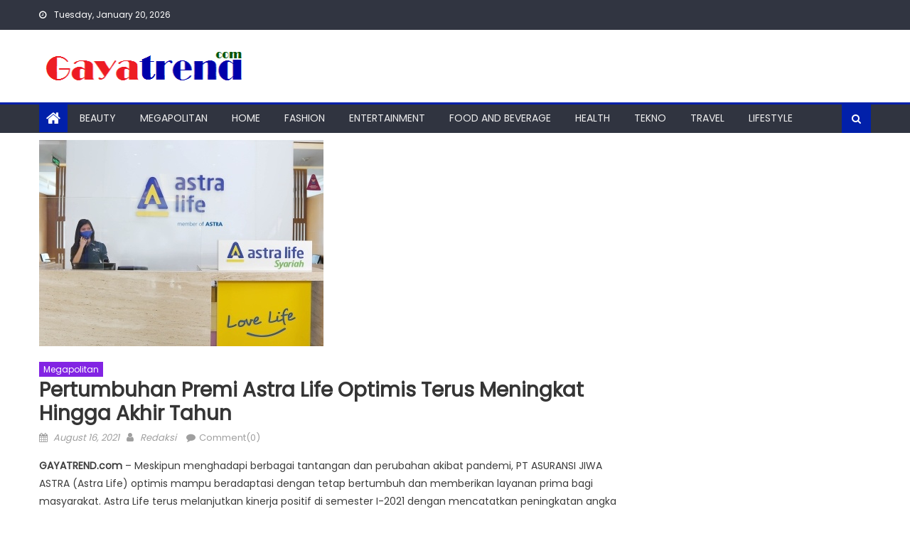

--- FILE ---
content_type: text/html; charset=UTF-8
request_url: https://gayatrend.com/2021/08/16/pertumbuhan-premi-astra-life-optimis-terus-meningkat-hingga-akhir-tahun/
body_size: 12357
content:
<!DOCTYPE html>
<html lang="en-US">
<head>
    <meta charset="UTF-8">
    <meta name="viewport" content="width=device-width, initial-scale=1">
    <link rel="profile" href="http://gmpg.org/xfn/11">
    <link rel="pingback" href="https://gayatrend.com/xmlrpc.php">
    <meta name='robots' content='index, follow, max-image-preview:large, max-snippet:-1, max-video-preview:-1' />

	<!-- This site is optimized with the Yoast SEO plugin v23.4 - https://yoast.com/wordpress/plugins/seo/ -->
	<title>Pertumbuhan Premi Astra Life Optimis Terus Meningkat Hingga Akhir Tahun - gaya</title>
	<link rel="canonical" href="https://gayatrend.com/2021/08/16/pertumbuhan-premi-astra-life-optimis-terus-meningkat-hingga-akhir-tahun/" />
	<meta property="og:locale" content="en_US" />
	<meta property="og:type" content="article" />
	<meta property="og:title" content="Pertumbuhan Premi Astra Life Optimis Terus Meningkat Hingga Akhir Tahun - gaya" />
	<meta property="og:description" content="GAYATREND.com – Meskipun menghadapi berbagai tantangan dan perubahan akibat pandemi, PT ASURANSI JIWA ASTRA (Astra Life) optimis mampu beradaptasi dengan tetap bertumbuh dan memberikan layanan prima bagi masyarakat. Astra Life terus melanjutkan kinerja positif di semester I-2021 dengan mencatatkan peningkatan angka Gross Written Premium/GWP mencapai Rp2,8 triliun atau meningkat 78% dari periode yang sama di [&hellip;]" />
	<meta property="og:url" content="https://gayatrend.com/2021/08/16/pertumbuhan-premi-astra-life-optimis-terus-meningkat-hingga-akhir-tahun/" />
	<meta property="og:site_name" content="gaya" />
	<meta property="article:published_time" content="2021-08-16T08:37:07+00:00" />
	<meta property="og:image" content="https://gayatrend.com/wp-content/uploads/2021/08/Pertumbuhan-Premi-Astra-Life-Semester-I-2021-Capai-78-Optimis-Akan-Terus-Meningkat-Hingga-Akhir-Tahun_pict_copy_400x290.jpg" />
	<meta property="og:image:width" content="400" />
	<meta property="og:image:height" content="290" />
	<meta property="og:image:type" content="image/jpeg" />
	<meta name="author" content="Redaksi" />
	<meta name="twitter:card" content="summary_large_image" />
	<meta name="twitter:label1" content="Written by" />
	<meta name="twitter:data1" content="Redaksi" />
	<meta name="twitter:label2" content="Est. reading time" />
	<meta name="twitter:data2" content="2 minutes" />
	<script type="application/ld+json" class="yoast-schema-graph">{"@context":"https://schema.org","@graph":[{"@type":"Article","@id":"https://gayatrend.com/2021/08/16/pertumbuhan-premi-astra-life-optimis-terus-meningkat-hingga-akhir-tahun/#article","isPartOf":{"@id":"https://gayatrend.com/2021/08/16/pertumbuhan-premi-astra-life-optimis-terus-meningkat-hingga-akhir-tahun/"},"author":{"name":"Redaksi","@id":"https://gayatrend.com/#/schema/person/11b94edb20360f8ad64b3f5d17fc8f56"},"headline":"Pertumbuhan Premi Astra Life Optimis Terus Meningkat Hingga Akhir Tahun","datePublished":"2021-08-16T08:37:07+00:00","dateModified":"2021-08-16T08:37:07+00:00","mainEntityOfPage":{"@id":"https://gayatrend.com/2021/08/16/pertumbuhan-premi-astra-life-optimis-terus-meningkat-hingga-akhir-tahun/"},"wordCount":327,"commentCount":0,"publisher":{"@id":"https://gayatrend.com/#organization"},"image":{"@id":"https://gayatrend.com/2021/08/16/pertumbuhan-premi-astra-life-optimis-terus-meningkat-hingga-akhir-tahun/#primaryimage"},"thumbnailUrl":"https://gayatrend.com/wp-content/uploads/2021/08/Pertumbuhan-Premi-Astra-Life-Semester-I-2021-Capai-78-Optimis-Akan-Terus-Meningkat-Hingga-Akhir-Tahun_pict_copy_400x290.jpg","articleSection":["Megapolitan"],"inLanguage":"en-US","potentialAction":[{"@type":"CommentAction","name":"Comment","target":["https://gayatrend.com/2021/08/16/pertumbuhan-premi-astra-life-optimis-terus-meningkat-hingga-akhir-tahun/#respond"]}]},{"@type":"WebPage","@id":"https://gayatrend.com/2021/08/16/pertumbuhan-premi-astra-life-optimis-terus-meningkat-hingga-akhir-tahun/","url":"https://gayatrend.com/2021/08/16/pertumbuhan-premi-astra-life-optimis-terus-meningkat-hingga-akhir-tahun/","name":"Pertumbuhan Premi Astra Life Optimis Terus Meningkat Hingga Akhir Tahun - gaya","isPartOf":{"@id":"https://gayatrend.com/#website"},"primaryImageOfPage":{"@id":"https://gayatrend.com/2021/08/16/pertumbuhan-premi-astra-life-optimis-terus-meningkat-hingga-akhir-tahun/#primaryimage"},"image":{"@id":"https://gayatrend.com/2021/08/16/pertumbuhan-premi-astra-life-optimis-terus-meningkat-hingga-akhir-tahun/#primaryimage"},"thumbnailUrl":"https://gayatrend.com/wp-content/uploads/2021/08/Pertumbuhan-Premi-Astra-Life-Semester-I-2021-Capai-78-Optimis-Akan-Terus-Meningkat-Hingga-Akhir-Tahun_pict_copy_400x290.jpg","datePublished":"2021-08-16T08:37:07+00:00","dateModified":"2021-08-16T08:37:07+00:00","breadcrumb":{"@id":"https://gayatrend.com/2021/08/16/pertumbuhan-premi-astra-life-optimis-terus-meningkat-hingga-akhir-tahun/#breadcrumb"},"inLanguage":"en-US","potentialAction":[{"@type":"ReadAction","target":["https://gayatrend.com/2021/08/16/pertumbuhan-premi-astra-life-optimis-terus-meningkat-hingga-akhir-tahun/"]}]},{"@type":"ImageObject","inLanguage":"en-US","@id":"https://gayatrend.com/2021/08/16/pertumbuhan-premi-astra-life-optimis-terus-meningkat-hingga-akhir-tahun/#primaryimage","url":"https://gayatrend.com/wp-content/uploads/2021/08/Pertumbuhan-Premi-Astra-Life-Semester-I-2021-Capai-78-Optimis-Akan-Terus-Meningkat-Hingga-Akhir-Tahun_pict_copy_400x290.jpg","contentUrl":"https://gayatrend.com/wp-content/uploads/2021/08/Pertumbuhan-Premi-Astra-Life-Semester-I-2021-Capai-78-Optimis-Akan-Terus-Meningkat-Hingga-Akhir-Tahun_pict_copy_400x290.jpg","width":400,"height":290},{"@type":"BreadcrumbList","@id":"https://gayatrend.com/2021/08/16/pertumbuhan-premi-astra-life-optimis-terus-meningkat-hingga-akhir-tahun/#breadcrumb","itemListElement":[{"@type":"ListItem","position":1,"name":"Home","item":"https://gayatrend.com/"},{"@type":"ListItem","position":2,"name":"Pertumbuhan Premi Astra Life Optimis Terus Meningkat Hingga Akhir Tahun"}]},{"@type":"WebSite","@id":"https://gayatrend.com/#website","url":"https://gayatrend.com/","name":"gaya","description":"trend","publisher":{"@id":"https://gayatrend.com/#organization"},"potentialAction":[{"@type":"SearchAction","target":{"@type":"EntryPoint","urlTemplate":"https://gayatrend.com/?s={search_term_string}"},"query-input":{"@type":"PropertyValueSpecification","valueRequired":true,"valueName":"search_term_string"}}],"inLanguage":"en-US"},{"@type":"Organization","@id":"https://gayatrend.com/#organization","name":"gaya","url":"https://gayatrend.com/","logo":{"@type":"ImageObject","inLanguage":"en-US","@id":"https://gayatrend.com/#/schema/logo/image/","url":"https://gayatrend.com/wp-content/uploads/2020/03/gaya-trend-logo.png","contentUrl":"https://gayatrend.com/wp-content/uploads/2020/03/gaya-trend-logo.png","width":298,"height":62,"caption":"gaya"},"image":{"@id":"https://gayatrend.com/#/schema/logo/image/"}},{"@type":"Person","@id":"https://gayatrend.com/#/schema/person/11b94edb20360f8ad64b3f5d17fc8f56","name":"Redaksi","image":{"@type":"ImageObject","inLanguage":"en-US","@id":"https://gayatrend.com/#/schema/person/image/","url":"https://secure.gravatar.com/avatar/3e40c11c3a3c6952bbdcd117f7c79d7f?s=96&d=mm&r=g","contentUrl":"https://secure.gravatar.com/avatar/3e40c11c3a3c6952bbdcd117f7c79d7f?s=96&d=mm&r=g","caption":"Redaksi"},"url":"https://gayatrend.com/author/admin/"}]}</script>
	<!-- / Yoast SEO plugin. -->


<link rel='dns-prefetch' href='//fonts.googleapis.com' />
<link rel="alternate" type="application/rss+xml" title="gaya &raquo; Feed" href="https://gayatrend.com/feed/" />
<link rel="alternate" type="application/rss+xml" title="gaya &raquo; Comments Feed" href="https://gayatrend.com/comments/feed/" />
<link rel="alternate" type="application/rss+xml" title="gaya &raquo; Pertumbuhan Premi Astra Life Optimis Terus Meningkat Hingga Akhir Tahun Comments Feed" href="https://gayatrend.com/2021/08/16/pertumbuhan-premi-astra-life-optimis-terus-meningkat-hingga-akhir-tahun/feed/" />
<script type="text/javascript">
/* <![CDATA[ */
window._wpemojiSettings = {"baseUrl":"https:\/\/s.w.org\/images\/core\/emoji\/15.0.3\/72x72\/","ext":".png","svgUrl":"https:\/\/s.w.org\/images\/core\/emoji\/15.0.3\/svg\/","svgExt":".svg","source":{"concatemoji":"https:\/\/gayatrend.com\/wp-includes\/js\/wp-emoji-release.min.js?ver=6.5.7"}};
/*! This file is auto-generated */
!function(i,n){var o,s,e;function c(e){try{var t={supportTests:e,timestamp:(new Date).valueOf()};sessionStorage.setItem(o,JSON.stringify(t))}catch(e){}}function p(e,t,n){e.clearRect(0,0,e.canvas.width,e.canvas.height),e.fillText(t,0,0);var t=new Uint32Array(e.getImageData(0,0,e.canvas.width,e.canvas.height).data),r=(e.clearRect(0,0,e.canvas.width,e.canvas.height),e.fillText(n,0,0),new Uint32Array(e.getImageData(0,0,e.canvas.width,e.canvas.height).data));return t.every(function(e,t){return e===r[t]})}function u(e,t,n){switch(t){case"flag":return n(e,"\ud83c\udff3\ufe0f\u200d\u26a7\ufe0f","\ud83c\udff3\ufe0f\u200b\u26a7\ufe0f")?!1:!n(e,"\ud83c\uddfa\ud83c\uddf3","\ud83c\uddfa\u200b\ud83c\uddf3")&&!n(e,"\ud83c\udff4\udb40\udc67\udb40\udc62\udb40\udc65\udb40\udc6e\udb40\udc67\udb40\udc7f","\ud83c\udff4\u200b\udb40\udc67\u200b\udb40\udc62\u200b\udb40\udc65\u200b\udb40\udc6e\u200b\udb40\udc67\u200b\udb40\udc7f");case"emoji":return!n(e,"\ud83d\udc26\u200d\u2b1b","\ud83d\udc26\u200b\u2b1b")}return!1}function f(e,t,n){var r="undefined"!=typeof WorkerGlobalScope&&self instanceof WorkerGlobalScope?new OffscreenCanvas(300,150):i.createElement("canvas"),a=r.getContext("2d",{willReadFrequently:!0}),o=(a.textBaseline="top",a.font="600 32px Arial",{});return e.forEach(function(e){o[e]=t(a,e,n)}),o}function t(e){var t=i.createElement("script");t.src=e,t.defer=!0,i.head.appendChild(t)}"undefined"!=typeof Promise&&(o="wpEmojiSettingsSupports",s=["flag","emoji"],n.supports={everything:!0,everythingExceptFlag:!0},e=new Promise(function(e){i.addEventListener("DOMContentLoaded",e,{once:!0})}),new Promise(function(t){var n=function(){try{var e=JSON.parse(sessionStorage.getItem(o));if("object"==typeof e&&"number"==typeof e.timestamp&&(new Date).valueOf()<e.timestamp+604800&&"object"==typeof e.supportTests)return e.supportTests}catch(e){}return null}();if(!n){if("undefined"!=typeof Worker&&"undefined"!=typeof OffscreenCanvas&&"undefined"!=typeof URL&&URL.createObjectURL&&"undefined"!=typeof Blob)try{var e="postMessage("+f.toString()+"("+[JSON.stringify(s),u.toString(),p.toString()].join(",")+"));",r=new Blob([e],{type:"text/javascript"}),a=new Worker(URL.createObjectURL(r),{name:"wpTestEmojiSupports"});return void(a.onmessage=function(e){c(n=e.data),a.terminate(),t(n)})}catch(e){}c(n=f(s,u,p))}t(n)}).then(function(e){for(var t in e)n.supports[t]=e[t],n.supports.everything=n.supports.everything&&n.supports[t],"flag"!==t&&(n.supports.everythingExceptFlag=n.supports.everythingExceptFlag&&n.supports[t]);n.supports.everythingExceptFlag=n.supports.everythingExceptFlag&&!n.supports.flag,n.DOMReady=!1,n.readyCallback=function(){n.DOMReady=!0}}).then(function(){return e}).then(function(){var e;n.supports.everything||(n.readyCallback(),(e=n.source||{}).concatemoji?t(e.concatemoji):e.wpemoji&&e.twemoji&&(t(e.twemoji),t(e.wpemoji)))}))}((window,document),window._wpemojiSettings);
/* ]]> */
</script>
<style id='wp-emoji-styles-inline-css' type='text/css'>

	img.wp-smiley, img.emoji {
		display: inline !important;
		border: none !important;
		box-shadow: none !important;
		height: 1em !important;
		width: 1em !important;
		margin: 0 0.07em !important;
		vertical-align: -0.1em !important;
		background: none !important;
		padding: 0 !important;
	}
</style>
<link rel='stylesheet' id='wp-block-library-css' href='https://gayatrend.com/wp-includes/css/dist/block-library/style.min.css?ver=6.5.7' type='text/css' media='all' />
<style id='classic-theme-styles-inline-css' type='text/css'>
/*! This file is auto-generated */
.wp-block-button__link{color:#fff;background-color:#32373c;border-radius:9999px;box-shadow:none;text-decoration:none;padding:calc(.667em + 2px) calc(1.333em + 2px);font-size:1.125em}.wp-block-file__button{background:#32373c;color:#fff;text-decoration:none}
</style>
<style id='global-styles-inline-css' type='text/css'>
body{--wp--preset--color--black: #000000;--wp--preset--color--cyan-bluish-gray: #abb8c3;--wp--preset--color--white: #ffffff;--wp--preset--color--pale-pink: #f78da7;--wp--preset--color--vivid-red: #cf2e2e;--wp--preset--color--luminous-vivid-orange: #ff6900;--wp--preset--color--luminous-vivid-amber: #fcb900;--wp--preset--color--light-green-cyan: #7bdcb5;--wp--preset--color--vivid-green-cyan: #00d084;--wp--preset--color--pale-cyan-blue: #8ed1fc;--wp--preset--color--vivid-cyan-blue: #0693e3;--wp--preset--color--vivid-purple: #9b51e0;--wp--preset--gradient--vivid-cyan-blue-to-vivid-purple: linear-gradient(135deg,rgba(6,147,227,1) 0%,rgb(155,81,224) 100%);--wp--preset--gradient--light-green-cyan-to-vivid-green-cyan: linear-gradient(135deg,rgb(122,220,180) 0%,rgb(0,208,130) 100%);--wp--preset--gradient--luminous-vivid-amber-to-luminous-vivid-orange: linear-gradient(135deg,rgba(252,185,0,1) 0%,rgba(255,105,0,1) 100%);--wp--preset--gradient--luminous-vivid-orange-to-vivid-red: linear-gradient(135deg,rgba(255,105,0,1) 0%,rgb(207,46,46) 100%);--wp--preset--gradient--very-light-gray-to-cyan-bluish-gray: linear-gradient(135deg,rgb(238,238,238) 0%,rgb(169,184,195) 100%);--wp--preset--gradient--cool-to-warm-spectrum: linear-gradient(135deg,rgb(74,234,220) 0%,rgb(151,120,209) 20%,rgb(207,42,186) 40%,rgb(238,44,130) 60%,rgb(251,105,98) 80%,rgb(254,248,76) 100%);--wp--preset--gradient--blush-light-purple: linear-gradient(135deg,rgb(255,206,236) 0%,rgb(152,150,240) 100%);--wp--preset--gradient--blush-bordeaux: linear-gradient(135deg,rgb(254,205,165) 0%,rgb(254,45,45) 50%,rgb(107,0,62) 100%);--wp--preset--gradient--luminous-dusk: linear-gradient(135deg,rgb(255,203,112) 0%,rgb(199,81,192) 50%,rgb(65,88,208) 100%);--wp--preset--gradient--pale-ocean: linear-gradient(135deg,rgb(255,245,203) 0%,rgb(182,227,212) 50%,rgb(51,167,181) 100%);--wp--preset--gradient--electric-grass: linear-gradient(135deg,rgb(202,248,128) 0%,rgb(113,206,126) 100%);--wp--preset--gradient--midnight: linear-gradient(135deg,rgb(2,3,129) 0%,rgb(40,116,252) 100%);--wp--preset--font-size--small: 13px;--wp--preset--font-size--medium: 20px;--wp--preset--font-size--large: 36px;--wp--preset--font-size--x-large: 42px;--wp--preset--spacing--20: 0.44rem;--wp--preset--spacing--30: 0.67rem;--wp--preset--spacing--40: 1rem;--wp--preset--spacing--50: 1.5rem;--wp--preset--spacing--60: 2.25rem;--wp--preset--spacing--70: 3.38rem;--wp--preset--spacing--80: 5.06rem;--wp--preset--shadow--natural: 6px 6px 9px rgba(0, 0, 0, 0.2);--wp--preset--shadow--deep: 12px 12px 50px rgba(0, 0, 0, 0.4);--wp--preset--shadow--sharp: 6px 6px 0px rgba(0, 0, 0, 0.2);--wp--preset--shadow--outlined: 6px 6px 0px -3px rgba(255, 255, 255, 1), 6px 6px rgba(0, 0, 0, 1);--wp--preset--shadow--crisp: 6px 6px 0px rgba(0, 0, 0, 1);}:where(.is-layout-flex){gap: 0.5em;}:where(.is-layout-grid){gap: 0.5em;}body .is-layout-flex{display: flex;}body .is-layout-flex{flex-wrap: wrap;align-items: center;}body .is-layout-flex > *{margin: 0;}body .is-layout-grid{display: grid;}body .is-layout-grid > *{margin: 0;}:where(.wp-block-columns.is-layout-flex){gap: 2em;}:where(.wp-block-columns.is-layout-grid){gap: 2em;}:where(.wp-block-post-template.is-layout-flex){gap: 1.25em;}:where(.wp-block-post-template.is-layout-grid){gap: 1.25em;}.has-black-color{color: var(--wp--preset--color--black) !important;}.has-cyan-bluish-gray-color{color: var(--wp--preset--color--cyan-bluish-gray) !important;}.has-white-color{color: var(--wp--preset--color--white) !important;}.has-pale-pink-color{color: var(--wp--preset--color--pale-pink) !important;}.has-vivid-red-color{color: var(--wp--preset--color--vivid-red) !important;}.has-luminous-vivid-orange-color{color: var(--wp--preset--color--luminous-vivid-orange) !important;}.has-luminous-vivid-amber-color{color: var(--wp--preset--color--luminous-vivid-amber) !important;}.has-light-green-cyan-color{color: var(--wp--preset--color--light-green-cyan) !important;}.has-vivid-green-cyan-color{color: var(--wp--preset--color--vivid-green-cyan) !important;}.has-pale-cyan-blue-color{color: var(--wp--preset--color--pale-cyan-blue) !important;}.has-vivid-cyan-blue-color{color: var(--wp--preset--color--vivid-cyan-blue) !important;}.has-vivid-purple-color{color: var(--wp--preset--color--vivid-purple) !important;}.has-black-background-color{background-color: var(--wp--preset--color--black) !important;}.has-cyan-bluish-gray-background-color{background-color: var(--wp--preset--color--cyan-bluish-gray) !important;}.has-white-background-color{background-color: var(--wp--preset--color--white) !important;}.has-pale-pink-background-color{background-color: var(--wp--preset--color--pale-pink) !important;}.has-vivid-red-background-color{background-color: var(--wp--preset--color--vivid-red) !important;}.has-luminous-vivid-orange-background-color{background-color: var(--wp--preset--color--luminous-vivid-orange) !important;}.has-luminous-vivid-amber-background-color{background-color: var(--wp--preset--color--luminous-vivid-amber) !important;}.has-light-green-cyan-background-color{background-color: var(--wp--preset--color--light-green-cyan) !important;}.has-vivid-green-cyan-background-color{background-color: var(--wp--preset--color--vivid-green-cyan) !important;}.has-pale-cyan-blue-background-color{background-color: var(--wp--preset--color--pale-cyan-blue) !important;}.has-vivid-cyan-blue-background-color{background-color: var(--wp--preset--color--vivid-cyan-blue) !important;}.has-vivid-purple-background-color{background-color: var(--wp--preset--color--vivid-purple) !important;}.has-black-border-color{border-color: var(--wp--preset--color--black) !important;}.has-cyan-bluish-gray-border-color{border-color: var(--wp--preset--color--cyan-bluish-gray) !important;}.has-white-border-color{border-color: var(--wp--preset--color--white) !important;}.has-pale-pink-border-color{border-color: var(--wp--preset--color--pale-pink) !important;}.has-vivid-red-border-color{border-color: var(--wp--preset--color--vivid-red) !important;}.has-luminous-vivid-orange-border-color{border-color: var(--wp--preset--color--luminous-vivid-orange) !important;}.has-luminous-vivid-amber-border-color{border-color: var(--wp--preset--color--luminous-vivid-amber) !important;}.has-light-green-cyan-border-color{border-color: var(--wp--preset--color--light-green-cyan) !important;}.has-vivid-green-cyan-border-color{border-color: var(--wp--preset--color--vivid-green-cyan) !important;}.has-pale-cyan-blue-border-color{border-color: var(--wp--preset--color--pale-cyan-blue) !important;}.has-vivid-cyan-blue-border-color{border-color: var(--wp--preset--color--vivid-cyan-blue) !important;}.has-vivid-purple-border-color{border-color: var(--wp--preset--color--vivid-purple) !important;}.has-vivid-cyan-blue-to-vivid-purple-gradient-background{background: var(--wp--preset--gradient--vivid-cyan-blue-to-vivid-purple) !important;}.has-light-green-cyan-to-vivid-green-cyan-gradient-background{background: var(--wp--preset--gradient--light-green-cyan-to-vivid-green-cyan) !important;}.has-luminous-vivid-amber-to-luminous-vivid-orange-gradient-background{background: var(--wp--preset--gradient--luminous-vivid-amber-to-luminous-vivid-orange) !important;}.has-luminous-vivid-orange-to-vivid-red-gradient-background{background: var(--wp--preset--gradient--luminous-vivid-orange-to-vivid-red) !important;}.has-very-light-gray-to-cyan-bluish-gray-gradient-background{background: var(--wp--preset--gradient--very-light-gray-to-cyan-bluish-gray) !important;}.has-cool-to-warm-spectrum-gradient-background{background: var(--wp--preset--gradient--cool-to-warm-spectrum) !important;}.has-blush-light-purple-gradient-background{background: var(--wp--preset--gradient--blush-light-purple) !important;}.has-blush-bordeaux-gradient-background{background: var(--wp--preset--gradient--blush-bordeaux) !important;}.has-luminous-dusk-gradient-background{background: var(--wp--preset--gradient--luminous-dusk) !important;}.has-pale-ocean-gradient-background{background: var(--wp--preset--gradient--pale-ocean) !important;}.has-electric-grass-gradient-background{background: var(--wp--preset--gradient--electric-grass) !important;}.has-midnight-gradient-background{background: var(--wp--preset--gradient--midnight) !important;}.has-small-font-size{font-size: var(--wp--preset--font-size--small) !important;}.has-medium-font-size{font-size: var(--wp--preset--font-size--medium) !important;}.has-large-font-size{font-size: var(--wp--preset--font-size--large) !important;}.has-x-large-font-size{font-size: var(--wp--preset--font-size--x-large) !important;}
.wp-block-navigation a:where(:not(.wp-element-button)){color: inherit;}
:where(.wp-block-post-template.is-layout-flex){gap: 1.25em;}:where(.wp-block-post-template.is-layout-grid){gap: 1.25em;}
:where(.wp-block-columns.is-layout-flex){gap: 2em;}:where(.wp-block-columns.is-layout-grid){gap: 2em;}
.wp-block-pullquote{font-size: 1.5em;line-height: 1.6;}
</style>
<link rel='stylesheet' id='font-awesome-css' href='https://gayatrend.com/wp-content/themes/mantranews/assets/lib/font-awesome/css/font-awesome.min.css?ver=4.7.0' type='text/css' media='all' />
<link rel='stylesheet' id='mantranews-google-font-css' href='https://fonts.googleapis.com/css?family=Poppins&#038;ver=6.5.7' type='text/css' media='all' />
<link rel='stylesheet' id='mantranews-style-1-css' href='https://gayatrend.com/wp-content/themes/mantranews/assets/css/mantranews.css?ver=1.1.5' type='text/css' media='all' />
<link rel='stylesheet' id='mantranews-style-css' href='https://gayatrend.com/wp-content/themes/mantranews/style.css?ver=1.1.5' type='text/css' media='all' />
<link rel='stylesheet' id='mantranews-responsive-css' href='https://gayatrend.com/wp-content/themes/mantranews/assets/css/mantranews-responsive.css?ver=1.1.5' type='text/css' media='all' />
<script type="text/javascript" src="https://gayatrend.com/wp-includes/js/jquery/jquery.min.js?ver=3.7.1" id="jquery-core-js"></script>
<script type="text/javascript" src="https://gayatrend.com/wp-includes/js/jquery/jquery-migrate.min.js?ver=3.4.1" id="jquery-migrate-js"></script>
<link rel="https://api.w.org/" href="https://gayatrend.com/wp-json/" /><link rel="alternate" type="application/json" href="https://gayatrend.com/wp-json/wp/v2/posts/3468" /><link rel="EditURI" type="application/rsd+xml" title="RSD" href="https://gayatrend.com/xmlrpc.php?rsd" />
<meta name="generator" content="WordPress 6.5.7" />
<link rel='shortlink' href='https://gayatrend.com/?p=3468' />
<link rel="alternate" type="application/json+oembed" href="https://gayatrend.com/wp-json/oembed/1.0/embed?url=https%3A%2F%2Fgayatrend.com%2F2021%2F08%2F16%2Fpertumbuhan-premi-astra-life-optimis-terus-meningkat-hingga-akhir-tahun%2F" />
<link rel="alternate" type="text/xml+oembed" href="https://gayatrend.com/wp-json/oembed/1.0/embed?url=https%3A%2F%2Fgayatrend.com%2F2021%2F08%2F16%2Fpertumbuhan-premi-astra-life-optimis-terus-meningkat-hingga-akhir-tahun%2F&#038;format=xml" />
        <style type="text/css">
            .category-button.mb-cat-14 a { background: #dd3333}
.category-button.mb-cat-14 a:hover { background: #ab0101}
.block-header.mb-cat-14 { border-left: 2px solid #dd3333 }
.block-header.mb-cat-14 .block-title { background:#dd3333 }
.block-header.mb-cat-14, #content .block-header.mb-cat-14 .block-title:after { border-bottom-color:#dd3333 }
#content .block-header.mb-cat-14{ background-color:#ab0101 }
.rtl .block-header.mb-cat-14 { border-left: none; border-right: 2px solid #dd3333 }
.archive .page-header.mb-cat-14 { background-color:#dd3333; border-left: 4px solid #dd3333 }
.rtl.archive .page-header.mb-cat-14 { border-left: none; border-right: 4px solid #dd3333 }
#site-navigation ul li.mb-cat-14 { border-bottom-color: #dd3333 }
.category-button.mb-cat-1507 a { background: #0120aa}
.category-button.mb-cat-1507 a:hover { background: #000078}
.block-header.mb-cat-1507 { border-left: 2px solid #0120aa }
.block-header.mb-cat-1507 .block-title { background:#0120aa }
.block-header.mb-cat-1507, #content .block-header.mb-cat-1507 .block-title:after { border-bottom-color:#0120aa }
#content .block-header.mb-cat-1507{ background-color:#000078 }
.rtl .block-header.mb-cat-1507 { border-left: none; border-right: 2px solid #0120aa }
.archive .page-header.mb-cat-1507 { background-color:#0120aa; border-left: 4px solid #0120aa }
.rtl.archive .page-header.mb-cat-1507 { border-left: none; border-right: 4px solid #0120aa }
#site-navigation ul li.mb-cat-1507 { border-bottom-color: #0120aa }
.category-button.mb-cat-5 a { background: #0120aa}
.category-button.mb-cat-5 a:hover { background: #000078}
.block-header.mb-cat-5 { border-left: 2px solid #0120aa }
.block-header.mb-cat-5 .block-title { background:#0120aa }
.block-header.mb-cat-5, #content .block-header.mb-cat-5 .block-title:after { border-bottom-color:#0120aa }
#content .block-header.mb-cat-5{ background-color:#000078 }
.rtl .block-header.mb-cat-5 { border-left: none; border-right: 2px solid #0120aa }
.archive .page-header.mb-cat-5 { background-color:#0120aa; border-left: 4px solid #0120aa }
.rtl.archive .page-header.mb-cat-5 { border-left: none; border-right: 4px solid #0120aa }
#site-navigation ul li.mb-cat-5 { border-bottom-color: #0120aa }
.category-button.mb-cat-6 a { background: #0120aa}
.category-button.mb-cat-6 a:hover { background: #000078}
.block-header.mb-cat-6 { border-left: 2px solid #0120aa }
.block-header.mb-cat-6 .block-title { background:#0120aa }
.block-header.mb-cat-6, #content .block-header.mb-cat-6 .block-title:after { border-bottom-color:#0120aa }
#content .block-header.mb-cat-6{ background-color:#000078 }
.rtl .block-header.mb-cat-6 { border-left: none; border-right: 2px solid #0120aa }
.archive .page-header.mb-cat-6 { background-color:#0120aa; border-left: 4px solid #0120aa }
.rtl.archive .page-header.mb-cat-6 { border-left: none; border-right: 4px solid #0120aa }
#site-navigation ul li.mb-cat-6 { border-bottom-color: #0120aa }
.category-button.mb-cat-13 a { background: #0120aa}
.category-button.mb-cat-13 a:hover { background: #000078}
.block-header.mb-cat-13 { border-left: 2px solid #0120aa }
.block-header.mb-cat-13 .block-title { background:#0120aa }
.block-header.mb-cat-13, #content .block-header.mb-cat-13 .block-title:after { border-bottom-color:#0120aa }
#content .block-header.mb-cat-13{ background-color:#000078 }
.rtl .block-header.mb-cat-13 { border-left: none; border-right: 2px solid #0120aa }
.archive .page-header.mb-cat-13 { background-color:#0120aa; border-left: 4px solid #0120aa }
.rtl.archive .page-header.mb-cat-13 { border-left: none; border-right: 4px solid #0120aa }
#site-navigation ul li.mb-cat-13 { border-bottom-color: #0120aa }
.category-button.mb-cat-4 a { background: #0120aa}
.category-button.mb-cat-4 a:hover { background: #000078}
.block-header.mb-cat-4 { border-left: 2px solid #0120aa }
.block-header.mb-cat-4 .block-title { background:#0120aa }
.block-header.mb-cat-4, #content .block-header.mb-cat-4 .block-title:after { border-bottom-color:#0120aa }
#content .block-header.mb-cat-4{ background-color:#000078 }
.rtl .block-header.mb-cat-4 { border-left: none; border-right: 2px solid #0120aa }
.archive .page-header.mb-cat-4 { background-color:#0120aa; border-left: 4px solid #0120aa }
.rtl.archive .page-header.mb-cat-4 { border-left: none; border-right: 4px solid #0120aa }
#site-navigation ul li.mb-cat-4 { border-bottom-color: #0120aa }
.category-button.mb-cat-1004 a { background: #81d742}
.category-button.mb-cat-1004 a:hover { background: #4fa510}
.block-header.mb-cat-1004 { border-left: 2px solid #81d742 }
.block-header.mb-cat-1004 .block-title { background:#81d742 }
.block-header.mb-cat-1004, #content .block-header.mb-cat-1004 .block-title:after { border-bottom-color:#81d742 }
#content .block-header.mb-cat-1004{ background-color:#4fa510 }
.rtl .block-header.mb-cat-1004 { border-left: none; border-right: 2px solid #81d742 }
.archive .page-header.mb-cat-1004 { background-color:#81d742; border-left: 4px solid #81d742 }
.rtl.archive .page-header.mb-cat-1004 { border-left: none; border-right: 4px solid #81d742 }
#site-navigation ul li.mb-cat-1004 { border-bottom-color: #81d742 }
.category-button.mb-cat-2 a { background: #8224e3}
.category-button.mb-cat-2 a:hover { background: #5000b1}
.block-header.mb-cat-2 { border-left: 2px solid #8224e3 }
.block-header.mb-cat-2 .block-title { background:#8224e3 }
.block-header.mb-cat-2, #content .block-header.mb-cat-2 .block-title:after { border-bottom-color:#8224e3 }
#content .block-header.mb-cat-2{ background-color:#5000b1 }
.rtl .block-header.mb-cat-2 { border-left: none; border-right: 2px solid #8224e3 }
.archive .page-header.mb-cat-2 { background-color:#8224e3; border-left: 4px solid #8224e3 }
.rtl.archive .page-header.mb-cat-2 { border-left: none; border-right: 4px solid #8224e3 }
#site-navigation ul li.mb-cat-2 { border-bottom-color: #8224e3 }
.category-button.mb-cat-7 a { background: #56dd02}
.category-button.mb-cat-7 a:hover { background: #24ab00}
.block-header.mb-cat-7 { border-left: 2px solid #56dd02 }
.block-header.mb-cat-7 .block-title { background:#56dd02 }
.block-header.mb-cat-7, #content .block-header.mb-cat-7 .block-title:after { border-bottom-color:#56dd02 }
#content .block-header.mb-cat-7{ background-color:#24ab00 }
.rtl .block-header.mb-cat-7 { border-left: none; border-right: 2px solid #56dd02 }
.archive .page-header.mb-cat-7 { background-color:#56dd02; border-left: 4px solid #56dd02 }
.rtl.archive .page-header.mb-cat-7 { border-left: none; border-right: 4px solid #56dd02 }
#site-navigation ul li.mb-cat-7 { border-bottom-color: #56dd02 }
.category-button.mb-cat-8 a { background: #dd9933}
.category-button.mb-cat-8 a:hover { background: #ab6701}
.block-header.mb-cat-8 { border-left: 2px solid #dd9933 }
.block-header.mb-cat-8 .block-title { background:#dd9933 }
.block-header.mb-cat-8, #content .block-header.mb-cat-8 .block-title:after { border-bottom-color:#dd9933 }
#content .block-header.mb-cat-8{ background-color:#ab6701 }
.rtl .block-header.mb-cat-8 { border-left: none; border-right: 2px solid #dd9933 }
.archive .page-header.mb-cat-8 { background-color:#dd9933; border-left: 4px solid #dd9933 }
.rtl.archive .page-header.mb-cat-8 { border-left: none; border-right: 4px solid #dd9933 }
#site-navigation ul li.mb-cat-8 { border-bottom-color: #dd9933 }
.category-button.mb-cat-1 a { background: #0120aa}
.category-button.mb-cat-1 a:hover { background: #000078}
.block-header.mb-cat-1 { border-left: 2px solid #0120aa }
.block-header.mb-cat-1 .block-title { background:#0120aa }
.block-header.mb-cat-1, #content .block-header.mb-cat-1 .block-title:after { border-bottom-color:#0120aa }
#content .block-header.mb-cat-1{ background-color:#000078 }
.rtl .block-header.mb-cat-1 { border-left: none; border-right: 2px solid #0120aa }
.archive .page-header.mb-cat-1 { background-color:#0120aa; border-left: 4px solid #0120aa }
.rtl.archive .page-header.mb-cat-1 { border-left: none; border-right: 4px solid #0120aa }
#site-navigation ul li.mb-cat-1 { border-bottom-color: #0120aa }
.navigation .nav-links a,.bttn,button,input[type='button'],input[type='reset'],input[type='submit'],.navigation .nav-links a:hover,.bttn:hover,button,input[type='button']:hover,input[type='reset']:hover,input[type='submit']:hover,.edit-link .post-edit-link, .reply .comment-reply-link,.home-icon,.search-main,.header-search-wrapper .search-form-main .search-submit,.mb-slider-section .bx-controls a:hover,.widget_search .search-submit,.error404 .page-title,.archive.archive-classic .entry-title a:after,#mb-scrollup,.widget_tag_cloud .tagcloud a:hover,.sub-toggle,#site-navigation ul > li:hover > .sub-toggle, #site-navigation ul > li.current-menu-item .sub-toggle, #site-navigation ul > li.current-menu-ancestor .sub-toggle{ background:#0120aa} .breaking_news_wrap .bx-controls-direction a, .breaking_news_wrap .bx-controls-direction a:hover:before{color:#fff;}
.navigation .nav-links a,.bttn,button,input[type='button'],input[type='reset'],input[type='submit'],.widget_search .search-submit,.widget_tag_cloud .tagcloud a:hover{ border-color:#0120aa}
.mb-parallax .mb-parallax-content .mb-parallax-hero-content .mb-parallax-hero-button{ background-color:#0120aa}
.comment-list .comment-body ,.header-search-wrapper .search-form-main{ border-top-color:#0120aa}
#site-navigation ul li,.header-search-wrapper .search-form-main:before{ border-bottom-color:#0120aa}
.archive .page-header,.block-header, .widget .widget-title-wrapper, .related-articles-wrapper .widget-title-wrapper{ border-left-color:#0120aa}
a,a:hover,a:focus,a:active,.entry-footer a:hover,.comment-author .fn .url:hover,#cancel-comment-reply-link,#cancel-comment-reply-link:before, .logged-in-as a,.top-menu ul li a:hover,#footer-navigation ul li a:hover,#site-navigation ul li a:hover,#site-navigation ul li.current-menu-item a,.mb-slider-section .slide-title a:hover,.featured-post-wrapper .featured-title a:hover,.mantranews_block_grid .post-title a:hover,.slider-meta-wrapper span:hover,.slider-meta-wrapper a:hover,.featured-meta-wrapper span:hover,.featured-meta-wrapper a:hover,.post-meta-wrapper > span:hover,.post-meta-wrapper span > a:hover ,.grid-posts-block .post-title a:hover,.list-posts-block .single-post-wrapper .post-content-wrapper .post-title a:hover,.column-posts-block .single-post-wrapper.secondary-post .post-content-wrapper .post-title a:hover,.widget a:hover::before,.widget li:hover::before,.entry-title a:hover,.entry-meta span a:hover,.post-readmore a:hover,.archive-classic .entry-title a:hover,
            .archive-columns .entry-title a:hover,.related-posts-wrapper .post-title a:hover, .widget .widget-title a:hover,.related-articles-wrapper .related-title a:hover { color:#0120aa}
#content .block-header,#content .widget .widget-title-wrapper,#content .related-articles-wrapper .widget-title-wrapper {background-color: #0126cc;}
.block-header .block-title, .widget .widget-title, .related-articles-wrapper .related-title {background-color: #0120aa;}
.block-header, .widget .widget-title-wrapper, .related-articles-wrapper .widget-title-wrapper {border-left-color: #0120aa;border-bottom-color: #0120aa}
#content .block-header .block-title:after, #content .widget .widget-title:after, #content .related-articles-wrapper .related-title:after {border-bottom-color: #0120aa;border-bottom-color: #0120aa}
.archive .page-header {background-color: #0126cc}
#site-navigation ul li.current-menu-item a,.bx-default-pager .bx-pager-item a.active {border-color: #0120aa}
.bottom-header-wrapper {border-color: #0120aa}
.top-menu ul li, .mantranews-ticker-wrapper ~ .top-header-section {border-color: #0120aa}
.ticker-caption, .breaking_news_wrap.fade .bx-controls-direction a.bx-next:hover, .breaking_news_wrap.fade .bx-controls-direction a.bx-prev:hover {background-color: #0120aa}
.ticker-content-wrapper .news-post a:hover, .mantranews-carousel .item .carousel-content-wrapper a:hover{color: #0120aa}
.mantranews-carousel .item .carousel-content-wrapper h3 a:hover, body .mantranews-carousel h3 a:hover, footer#colophon .mantranews-carousel h3 a:hover, footer#colophon a:hover, .widget a:hover, .breaking_news_wrap .article-content.feature_image .post-title a:hover{color: #0120aa}
.widget .owl-theme .owl-dots .owl-dot.active span{background: #0120aa}
.rtl #content .block-header .block-title::after, .rtl #content .related-articles-wrapper .related-title::after, .rtl #content .widget .widget-title::after{border-right-color: #0120aa}
#content .block-header, #content .related-articles-wrapper .widget-title-wrapper, #content .widget .widget-title-wrapper,
			 #secondary .block-header, #secondary .widget .widget-title-wrapper, #secondary .related-articles-wrapper .widget-title-wrapper{background:none; background-color:transparent!important}
#content .block-header .block-title:after, #content .related-articles-wrapper .related-title:after, #content .widget .widget-title:after{border:none}
        </style>
        	<style type="text/css">
			.site-title,
		.site-description {
			position: absolute;
			clip: rect(1px, 1px, 1px, 1px);
		}
		</style>
	<link rel="icon" href="https://gayatrend.com/wp-content/uploads/2025/09/cropped-Screenshot_2025-09-26-16-31-46-706_com.whatsapp_copy_471x478-32x32.jpg" sizes="32x32" />
<link rel="icon" href="https://gayatrend.com/wp-content/uploads/2025/09/cropped-Screenshot_2025-09-26-16-31-46-706_com.whatsapp_copy_471x478-192x192.jpg" sizes="192x192" />
<link rel="apple-touch-icon" href="https://gayatrend.com/wp-content/uploads/2025/09/cropped-Screenshot_2025-09-26-16-31-46-706_com.whatsapp_copy_471x478-180x180.jpg" />
<meta name="msapplication-TileImage" content="https://gayatrend.com/wp-content/uploads/2025/09/cropped-Screenshot_2025-09-26-16-31-46-706_com.whatsapp_copy_471x478-270x270.jpg" />
</head>

<body class="post-template-default single single-post postid-3468 single-format-standard wp-custom-logo default_skin fullwidth_layout right-sidebar">
<div id="page" class="site">
    <a class="skip-link screen-reader-text" href="#content">Skip to content</a>
    <header id="masthead" class="site-header">
                <div class="custom-header">

		<div class="custom-header-media">
					</div>

</div><!-- .custom-header -->
                            <div class="top-header-section">
                <div class="mb-container">
                    <div class="top-left-header">
                                    <div class="date-section">
                Tuesday, January 20, 2026            </div>
                                    <nav id="top-header-navigation" class="top-navigation">
                                                    </nav>
                    </div>
                                <div class="top-social-wrapper">
                            </div><!-- .top-social-wrapper -->
                            </div> <!-- mb-container end -->
            </div><!-- .top-header-section -->

                                <div class="logo-ads-wrapper clearfix">
                <div class="mb-container">
                    <div class="site-branding">
                        <a href="https://gayatrend.com/" class="custom-logo-link" rel="home"><img width="298" height="62" src="https://gayatrend.com/wp-content/uploads/2020/03/gaya-trend-logo.png" class="custom-logo" alt="gaya" decoding="async" /></a>                                            </div><!-- .site-branding -->
                    <div class="header-ads-wrapper">
                        <section id="custom_html-4" class="widget_text widget widget_custom_html"><div class="textwidget custom-html-widget"></div></section>                    </div><!-- .header-ads-wrapper -->
                </div>
            </div><!-- .logo-ads-wrapper -->
                    
        <div id="mb-menu-wrap" class="bottom-header-wrapper clearfix">
            <div class="mb-container">
                <div class="home-icon"><a href="https://gayatrend.com/" rel="home"> <i
                                class="fa fa-home"> </i> </a></div>
                <a href="javascript:void(0)" class="menu-toggle"> <i class="fa fa-navicon"> </i> </a>
                <nav id="site-navigation" class="main-navigation">
                    <div class="menu"><ul><li id="menu-item-187" class="menu-item menu-item-type-taxonomy menu-item-object-category menu-item-187 mb-cat-14"><a href="https://gayatrend.com/category/beauty/">Beauty</a></li>
<li id="menu-item-188" class="menu-item menu-item-type-taxonomy menu-item-object-category current-post-ancestor current-menu-parent current-post-parent menu-item-188 mb-cat-2"><a href="https://gayatrend.com/category/news/">Megapolitan</a></li>
<li id="menu-item-69" class="menu-item menu-item-type-post_type menu-item-object-page menu-item-home menu-item-69"><a href="https://gayatrend.com/">Home</a></li>
<li id="menu-item-190" class="menu-item menu-item-type-taxonomy menu-item-object-category menu-item-190 mb-cat-6"><a href="https://gayatrend.com/category/fashion/">Fashion</a></li>
<li id="menu-item-189" class="menu-item menu-item-type-taxonomy menu-item-object-category menu-item-189 mb-cat-5"><a href="https://gayatrend.com/category/entertainment/">Entertainment</a></li>
<li id="menu-item-191" class="menu-item menu-item-type-taxonomy menu-item-object-category menu-item-191 mb-cat-13"><a href="https://gayatrend.com/category/food-and-beverage/">Food And Beverage</a></li>
<li id="menu-item-192" class="menu-item menu-item-type-taxonomy menu-item-object-category menu-item-192 mb-cat-4"><a href="https://gayatrend.com/category/health/">Health</a></li>
<li id="menu-item-193" class="menu-item menu-item-type-taxonomy menu-item-object-category menu-item-193 mb-cat-7"><a href="https://gayatrend.com/category/tekno/">Tekno</a></li>
<li id="menu-item-194" class="menu-item menu-item-type-taxonomy menu-item-object-category menu-item-194 mb-cat-8"><a href="https://gayatrend.com/category/travel/">Travel</a></li>
<li id="menu-item-5275" class="menu-item menu-item-type-taxonomy menu-item-object-category menu-item-5275 mb-cat-1004"><a href="https://gayatrend.com/category/lifestyle/">Lifestyle</a></li>
</ul></div>                </nav><!-- #site-navigation -->
                <div class="header-search-wrapper">
                    <span class="search-main"><i class="fa fa-search"></i></span>
                    <div class="search-form-main clearfix">
                        <form role="search" method="get" class="search-form" action="https://gayatrend.com/">
				<label>
					<span class="screen-reader-text">Search for:</span>
					<input type="search" class="search-field" placeholder="Search &hellip;" value="" name="s" />
				</label>
				<input type="submit" class="search-submit" value="Search" />
			</form>                    </div>
                </div><!-- .header-search-wrapper -->
            </div><!-- .mb-container -->
        </div><!-- #mb-menu-wrap -->


    </header><!-- #masthead -->
        
    <div id="content" class="site-content">
        <div class="mb-container">

	<div id="primary" class="content-area">
		<main id="main" class="site-main" role="main">

		
<article id="post-3468" class="post-3468 post type-post status-publish format-standard has-post-thumbnail hentry category-news">
			<div class="single-post-image">
			<figure><img width="400" height="290" src="https://gayatrend.com/wp-content/uploads/2021/08/Pertumbuhan-Premi-Astra-Life-Semester-I-2021-Capai-78-Optimis-Akan-Terus-Meningkat-Hingga-Akhir-Tahun_pict_copy_400x290.jpg" class="attachment-mantranews-single-large size-mantranews-single-large wp-post-image" alt="" decoding="async" fetchpriority="high" srcset="https://gayatrend.com/wp-content/uploads/2021/08/Pertumbuhan-Premi-Astra-Life-Semester-I-2021-Capai-78-Optimis-Akan-Terus-Meningkat-Hingga-Akhir-Tahun_pict_copy_400x290.jpg 400w, https://gayatrend.com/wp-content/uploads/2021/08/Pertumbuhan-Premi-Astra-Life-Semester-I-2021-Capai-78-Optimis-Akan-Terus-Meningkat-Hingga-Akhir-Tahun_pict_copy_400x290-300x218.jpg 300w" sizes="(max-width: 400px) 100vw, 400px" /></figure>
		</div><!-- .single-post-image -->
		<header class="entry-header">
		            <div class="post-cat-list">
                                    <span class="category-button mb-cat-2"><a
                                href="https://gayatrend.com/category/news/">Megapolitan</a></span>
                                </div>
            		<h1 class="entry-title">Pertumbuhan Premi Astra Life Optimis Terus Meningkat Hingga Akhir Tahun</h1>
		<div class="entry-meta">
			<span class="posted-on"><span class="screen-reader-text">Posted on</span> <a href="https://gayatrend.com/2021/08/16/pertumbuhan-premi-astra-life-optimis-terus-meningkat-hingga-akhir-tahun/" rel="bookmark"><time class="entry-date published updated" datetime="2021-08-16T08:37:07+07:00">August 16, 2021</time></a></span><span class="byline"> <span class="screen-reader-text">Author</span> <span class="author vcard"><a class="url fn n" href="https://gayatrend.com/author/admin/">Redaksi</a></span></span>			<span class="comments-link"><a href="https://gayatrend.com/2021/08/16/pertumbuhan-premi-astra-life-optimis-terus-meningkat-hingga-akhir-tahun/#respond">Comment(0)</a></span>		</div><!-- .entry-meta -->
	</header><!-- .entry-header -->

	<div class="entry-content">
		<p><strong>GAYATREND.com</strong> – Meskipun menghadapi berbagai tantangan dan perubahan akibat pandemi, PT ASURANSI JIWA ASTRA (Astra Life) optimis mampu beradaptasi dengan tetap bertumbuh dan memberikan layanan prima bagi masyarakat. Astra Life terus melanjutkan kinerja positif di semester I-2021 dengan mencatatkan peningkatan angka Gross Written Premium/GWP mencapai Rp2,8 triliun atau meningkat 78% dari periode yang sama di tahun 2020. Dari sisi jumlah tertanggung, Astra Life juga mengalami kenaikan sebanyak 17% yaitu lebih dari 3,3 juta tertanggung. Pencapaian ini sejalan dengan pertumbuhan industri asuransi jiwa. Dikutip dari pernyataan Deputi Direktur Pengawasan Asuransi Otoritas Jasa Keuangan (OJK) – Kristianto Andi Handoko di sebuah webinar di Jakarta, premi asuransi jiwa yang dihimpun tumbuh 18,35% (year-on-year/YoY) Juni 2021 di angka Rp21,1 triliun.</p>
<p>Presiden Direktur Astra Life – Windawati Tjahjadi mengungkapkan “Sepanjang semester I-2021, seiring dengan kondisi pandemi yang masih berlanjut, Astra Life terus memperkuat inovasi-inovasi digital di segala lini untuk menjawab kebutuhan masyarakat akan perlindungan jiwa dan kesehatan yang mengutamakan kemudahan sesuai dengan spirit #IGotYourBack yang menjadi tema kami dari tahun lalu. Hal ini yang membuat kami optimis mampu mencapai pertumbuhan kinerja yang baik selain tentunya hasil kerja keras dari seluruh insan Astra Life atau Life Lovers.” </p>
<p>Sebagai salah satu anak usaha Astra, Astra Life berkomitmen untuk memberikan pelayanan terbaik dengan menerapkan tata kelola perusahaan yang baik di seluruh aspek pengelolaan bisnis termasuk dalam hal pembayaran klaim. Hingga bulan Juni 2021, Astra Life telah membayarkan klaim diluar klaim penebusan unit sebesar Rp292 miliar. Kondisi kesehatan keuangan perusahaan juga sangat baik dengan indikator tingkat rasio kecukupan modal atau Risk-Based Capital Ratio (RBC) yang jauh di atas ketentuan minimum, yakni sebesar 384%. </p>
<p>Pencapaian di semester I-2021 ini menunjukkan tekad Astra Life untuk menguatkan posisinya di Indonesia sebagai perusahaan asuransi jiwa yang hadir menjawab kebutuhan masyarakat. Astra Life berkomitmen untuk terus berinovasi dan fokus melakukan akselerasi pertumbuhan bisnis melalui digitalisasi agar dapat memberikan akses, jangkauan yang luas dan mudah ke jutaan masyarakat Indonesia. Layanan Digital Astra Life untuk kemudahan Anda, Don’t Worry #IGotYourBack.</p>
	</div><!-- .entry-content -->

	<footer class="entry-footer">
			</footer><!-- .entry-footer -->
</article><!-- #post-## -->
            <div class="mantranews-author-wrapper clearfix">
                <div class="author-avatar">
                    <a class="author-image"
                       href="https://gayatrend.com/author/admin/"><img alt='' src='https://secure.gravatar.com/avatar/3e40c11c3a3c6952bbdcd117f7c79d7f?s=132&#038;d=mm&#038;r=g' srcset='https://secure.gravatar.com/avatar/3e40c11c3a3c6952bbdcd117f7c79d7f?s=264&#038;d=mm&#038;r=g 2x' class='avatar avatar-132 photo' height='132' width='132' decoding='async'/></a>
                </div><!-- .author-avatar -->
                <div class="author-desc-wrapper">
                    <a class="author-title"
                       href="https://gayatrend.com/author/admin/">Redaksi</a>
                    <div class="author-description"></div>
                    <a href=""
                       target="_blank"></a>
                </div><!-- .author-desc-wrapper-->
            </div><!--mantranews-author-wrapper-->
                        <div class="related-articles-wrapper">
                <div class="widget-title-wrapper">
                    <h2 class="related-title">Related Articles</h2>
                </div>
                <div class="related-posts-wrapper clearfix">                        <div class="single-post-wrap">
                            <div class="post-thumb-wrapper">
                                <a href="https://gayatrend.com/2022/04/27/sambut-lebaran-aviary-bintaro-berikan-penawaran-spesial/" title="Sambut Lebaran, Aviary Bintaro Berikan Penawaran Spesial">
                                    <figure><img width="400" height="290" src="https://gayatrend.com/wp-content/uploads/2022/04/Eid-Brunch-Buffet_copy_400x290.jpg" class="attachment-mantranews-block-medium size-mantranews-block-medium wp-post-image" alt="" decoding="async" srcset="https://gayatrend.com/wp-content/uploads/2022/04/Eid-Brunch-Buffet_copy_400x290.jpg 400w, https://gayatrend.com/wp-content/uploads/2022/04/Eid-Brunch-Buffet_copy_400x290-300x218.jpg 300w" sizes="(max-width: 400px) 100vw, 400px" /></figure>
                                </a>
                            </div><!-- .post-thumb-wrapper -->
                            <div class="related-content-wrapper">
                                            <div class="post-cat-list">
                                    <span class="category-button mb-cat-1004"><a
                                href="https://gayatrend.com/category/lifestyle/">Lifestyle</a></span>
                                        <span class="category-button mb-cat-2"><a
                                href="https://gayatrend.com/category/news/">Megapolitan</a></span>
                                        <span class="category-button mb-cat-8"><a
                                href="https://gayatrend.com/category/travel/">Travel</a></span>
                                </div>
                                            <h3 class="post-title"><a href="https://gayatrend.com/2022/04/27/sambut-lebaran-aviary-bintaro-berikan-penawaran-spesial/">Sambut Lebaran, Aviary Bintaro Berikan Penawaran Spesial</a>
                                </h3>
                                <div class="post-meta-wrapper">
                                    <span class="posted-on"><span class="screen-reader-text">Posted on</span> <a href="https://gayatrend.com/2022/04/27/sambut-lebaran-aviary-bintaro-berikan-penawaran-spesial/" rel="bookmark"><time class="entry-date published" datetime="2022-04-27T17:50:50+07:00">April 27, 2022</time><time class="updated" datetime="2022-04-27T19:35:24+07:00">April 27, 2022</time></a></span><span class="byline"> <span class="screen-reader-text">Author</span> <span class="author vcard"><a class="url fn n" href="https://gayatrend.com/author/admin/">Redaksi</a></span></span>                                </div>
                                <p>GAYATREND.com – Selama satu bulan perayaan Lebaran, Aviary Bintaro menawarkan berbagai paket menarik yang dapat dinikmati selama bulan Mei ini. Sleepover Room Package, menawarkan harga kamar spesial, yaitu menginap tiga malam sudah termasuk sarapan pagi untuk dua orang dengan harga mulai dari Rp 2.080.000nett, berlaku mulai 1 – 8 Mei 2022. Starling Eatery turut mempersembahkan, [&hellip;]</p>
                            </div><!-- related-content-wrapper -->
                        </div><!--. single-post-wrap -->
                                                <div class="single-post-wrap">
                            <div class="post-thumb-wrapper">
                                <a href="https://gayatrend.com/2023/04/29/kris-dayanti-resmi-umumkan-rilis-single-terbaru-dengan-format-musik-orkestra/" title="Kris Dayanti Resmi Umumkan Rilis Single Terbaru Dengan Format Musik Orkestra">
                                    <figure><img width="388" height="290" src="https://gayatrend.com/wp-content/uploads/2023/04/16827413891465060053150930424241_copy_388x357-388x290.jpg" class="attachment-mantranews-block-medium size-mantranews-block-medium wp-post-image" alt="" decoding="async" loading="lazy" /></figure>
                                </a>
                            </div><!-- .post-thumb-wrapper -->
                            <div class="related-content-wrapper">
                                            <div class="post-cat-list">
                                    <span class="category-button mb-cat-5"><a
                                href="https://gayatrend.com/category/entertainment/">Entertainment</a></span>
                                        <span class="category-button mb-cat-1004"><a
                                href="https://gayatrend.com/category/lifestyle/">Lifestyle</a></span>
                                        <span class="category-button mb-cat-2"><a
                                href="https://gayatrend.com/category/news/">Megapolitan</a></span>
                                </div>
                                            <h3 class="post-title"><a href="https://gayatrend.com/2023/04/29/kris-dayanti-resmi-umumkan-rilis-single-terbaru-dengan-format-musik-orkestra/">Kris Dayanti Resmi Umumkan Rilis Single Terbaru Dengan Format Musik Orkestra</a>
                                </h3>
                                <div class="post-meta-wrapper">
                                    <span class="posted-on"><span class="screen-reader-text">Posted on</span> <a href="https://gayatrend.com/2023/04/29/kris-dayanti-resmi-umumkan-rilis-single-terbaru-dengan-format-musik-orkestra/" rel="bookmark"><time class="entry-date published updated" datetime="2023-04-29T18:23:52+07:00">April 29, 2023</time></a></span><span class="byline"> <span class="screen-reader-text">Author</span> <span class="author vcard"><a class="url fn n" href="https://gayatrend.com/author/admin/">Redaksi</a></span></span>                                </div>
                                <p>GAYATREND.com &#8211; Raya Music secara resmi mengumumkan merilis lagu terbaru remake single Kris Dayanti yang lebih dikenal KD dibawah distribusi The Orchard dan Triyakom dengan remake single “Mencintaimu”, lagu Mencintaimu diaransemen ulang oleh komposer musik ternama Indonesia Erwin Gutawa yang menggandeng Czech Symphony Orchestra dengan format musik orkestra yang lebih megah, lebih elegan dan lebih [&hellip;]</p>
                            </div><!-- related-content-wrapper -->
                        </div><!--. single-post-wrap -->
                                                <div class="single-post-wrap">
                            <div class="post-thumb-wrapper">
                                <a href="https://gayatrend.com/2022/11/14/klikdokter-berpartisipasi-dalam-ktt-g20-forum-ceo-bloomberg-untuk-wujudkan-layanan-kesehatan-yang-merata/" title="KlikDokter Berpartisipasi dalam KTT G20 Forum CEO Bloomberg Untuk Wujudkan Layanan Kesehatan yang Merata">
                                    <figure><img width="400" height="290" src="https://gayatrend.com/wp-content/uploads/2022/11/KD2-G20_copy_400x290_1.jpg" class="attachment-mantranews-block-medium size-mantranews-block-medium wp-post-image" alt="" decoding="async" loading="lazy" srcset="https://gayatrend.com/wp-content/uploads/2022/11/KD2-G20_copy_400x290_1.jpg 400w, https://gayatrend.com/wp-content/uploads/2022/11/KD2-G20_copy_400x290_1-300x218.jpg 300w" sizes="(max-width: 400px) 100vw, 400px" /></figure>
                                </a>
                            </div><!-- .post-thumb-wrapper -->
                            <div class="related-content-wrapper">
                                            <div class="post-cat-list">
                                    <span class="category-button mb-cat-2"><a
                                href="https://gayatrend.com/category/news/">Megapolitan</a></span>
                                </div>
                                            <h3 class="post-title"><a href="https://gayatrend.com/2022/11/14/klikdokter-berpartisipasi-dalam-ktt-g20-forum-ceo-bloomberg-untuk-wujudkan-layanan-kesehatan-yang-merata/">KlikDokter Berpartisipasi dalam KTT G20 Forum CEO Bloomberg Untuk Wujudkan Layanan Kesehatan yang Merata</a>
                                </h3>
                                <div class="post-meta-wrapper">
                                    <span class="posted-on"><span class="screen-reader-text">Posted on</span> <a href="https://gayatrend.com/2022/11/14/klikdokter-berpartisipasi-dalam-ktt-g20-forum-ceo-bloomberg-untuk-wujudkan-layanan-kesehatan-yang-merata/" rel="bookmark"><time class="entry-date published updated" datetime="2022-11-14T15:18:22+07:00">November 14, 2022</time></a></span><span class="byline"> <span class="screen-reader-text">Author</span> <span class="author vcard"><a class="url fn n" href="https://gayatrend.com/author/admin/">Redaksi</a></span></span>                                </div>
                                <p>GAYATREND.com – Masa pandemi telah menjadi peringatan di banyak bidang, terutama sektor kesehatan. Untuk meningkatkan respon terhadap krisis Kesehatan masyarakat di masa depan, kita harus bersama-sama merevolusi infrastruktur Kesehatan. Selain itu, eksplorasi peluang dan tantangan juga perlu dilakukan untuk mengembangkan infrastruktur dengan teknologi yang inovatif. Isu ini kemudian dibahas di dalam Konferensi Tingkat Tinggi (KTT) [&hellip;]</p>
                            </div><!-- related-content-wrapper -->
                        </div><!--. single-post-wrap -->
                        </div>            </div><!-- .related-articles-wrapper -->
            
	<nav class="navigation post-navigation" aria-label="Posts">
		<h2 class="screen-reader-text">Post navigation</h2>
		<div class="nav-links"><div class="nav-previous"><a href="https://gayatrend.com/2021/08/16/rds-hadirkan-nwp-pencetak-data-terintegrasi/" rel="prev">RDS Hadirkan NWP Pencetak Data Terintegrasi</a></div><div class="nav-next"><a href="https://gayatrend.com/2021/08/16/jt-cargo-segera-hadir-melayani-pengiriman-paket-besar-di-indonesia/" rel="next">J&#038;T Cargo Segera Hadir Melayani Pengiriman Paket Besar di Indonesia</a></div></div>
	</nav><div id="comments" class="comments-area">

		<div id="respond" class="comment-respond">
		<h3 id="reply-title" class="comment-reply-title">Leave a Reply <small><a rel="nofollow" id="cancel-comment-reply-link" href="/2021/08/16/pertumbuhan-premi-astra-life-optimis-terus-meningkat-hingga-akhir-tahun/#respond" style="display:none;">Cancel reply</a></small></h3><form action="https://gayatrend.com/wp-comments-post.php" method="post" id="commentform" class="comment-form" novalidate><p class="comment-notes"><span id="email-notes">Your email address will not be published.</span> <span class="required-field-message">Required fields are marked <span class="required">*</span></span></p><p class="comment-form-comment"><label for="comment">Comment <span class="required">*</span></label> <textarea id="comment" name="comment" cols="45" rows="8" maxlength="65525" required></textarea></p><p class="comment-form-author"><label for="author">Name <span class="required">*</span></label> <input id="author" name="author" type="text" value="" size="30" maxlength="245" autocomplete="name" required /></p>
<p class="comment-form-email"><label for="email">Email <span class="required">*</span></label> <input id="email" name="email" type="email" value="" size="30" maxlength="100" aria-describedby="email-notes" autocomplete="email" required /></p>
<p class="comment-form-url"><label for="url">Website</label> <input id="url" name="url" type="url" value="" size="30" maxlength="200" autocomplete="url" /></p>
<p class="comment-form-cookies-consent"><input id="wp-comment-cookies-consent" name="wp-comment-cookies-consent" type="checkbox" value="yes" /> <label for="wp-comment-cookies-consent">Save my name, email, and website in this browser for the next time I comment.</label></p>
<p class="form-submit"><input name="submit" type="submit" id="submit" class="submit" value="Post Comment" /> <input type='hidden' name='comment_post_ID' value='3468' id='comment_post_ID' />
<input type='hidden' name='comment_parent' id='comment_parent' value='0' />
</p></form>	</div><!-- #respond -->
	
</div><!-- #comments -->

		</main><!-- #main -->
	</div><!-- #primary -->

		</div><!--.mb-container-->
	</div><!-- #content -->

	<footer id="colophon" class="site-footer">
			<div id="top-footer" class="footer-widgets-wrapper clearfix  column3">
	<div class="mb-container">
		<div class="footer-widgets-area clearfix">
            <div class="mb-footer-widget-wrapper clearfix">
            		<div class="mb-first-footer-widget mb-footer-widget">
            			<section id="text-6" class="widget widget_text">			<div class="textwidget"></div>
		</section>            		</div>
        		                    <div class="mb-second-footer-widget mb-footer-widget">
            			<section id="text-7" class="widget widget_text">			<div class="textwidget"></div>
		</section>            		</div>
                                                    <div class="mb-third-footer-widget mb-footer-widget">
                       <section id="text-8" class="widget widget_text">			<div class="textwidget"><p><a href="https://click.accesstra.de/adv.php?rk=0013v9000gi3" target="_blank" rel="noopener"><img decoding="async" src="https://imp.accesstra.de/img.php?rk=0013v9000gi3" border="0"/></a></p>
</div>
		</section>                    </div>
                                            </div><!-- .mb-footer-widget-wrapper -->
		</div><!-- .footer-widgets-area -->
	</div><!-- .nt-container -->
</div><!-- #top-footer -->
			<div id="bottom-footer" class="sub-footer-wrapper clearfix">
				<div class="mb-container">
					<div class="site-info">
						<span class="copy-info">2020@gayatrend.com</span>
						<span class="sep"> | </span>
						<a href="http://mantrabrain.com/" ></a>					</div><!-- .site-info -->
					<nav id="footer-navigation" class="sub-footer-navigation" >
											</nav>
				</div>
			</div><!-- .sub-footer-wrapper -->
	</footer><!-- #colophon -->
	<div id="mb-scrollup" class="animated arrow-hide"><i class="fa fa-chevron-up"></i></div>
</div><!-- #page -->

<script type="text/javascript" src="https://gayatrend.com/wp-content/themes/mantranews/assets/lib/bxslider/jquery.bxslider.min.js?ver=4.2.12" id="jquery-bxslider-js"></script>
<script type="text/javascript" src="https://gayatrend.com/wp-content/themes/mantranews/assets/lib/sticky/jquery.sticky.js?ver=20150416" id="jquery-sticky-js"></script>
<script type="text/javascript" src="https://gayatrend.com/wp-content/themes/mantranews/assets/lib/sticky/sticky-setting.js?ver=20150309" id="mantranews-sticky-menu-setting-js"></script>
<script type="text/javascript" src="https://gayatrend.com/wp-content/themes/mantranews/assets/js/custom-script.js?ver=1.1.5" id="mantranews-custom-script-js"></script>
<script type="text/javascript" src="https://gayatrend.com/wp-includes/js/comment-reply.min.js?ver=6.5.7" id="comment-reply-js" async="async" data-wp-strategy="async"></script>

</body>
</html>
